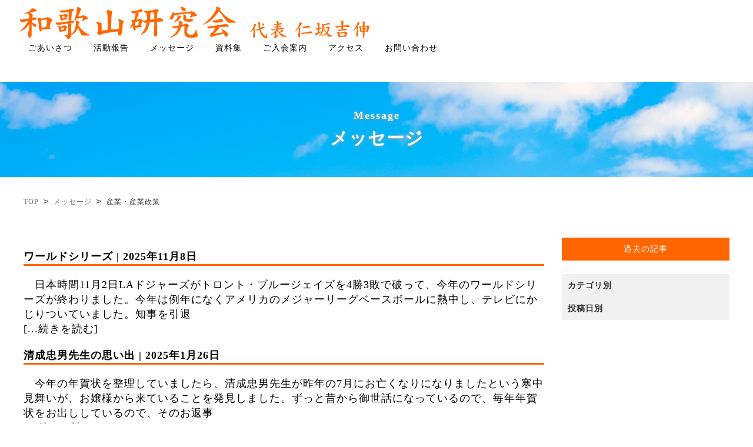

--- FILE ---
content_type: text/html; charset=UTF-8
request_url: https://nisaka.gr.jp/category/desire/%E7%94%A3%E6%A5%AD%E3%83%BB%E7%94%A3%E6%A5%AD%E6%94%BF%E7%AD%96/
body_size: 18696
content:
<!DOCTYPE html>
<html lang="ja">

<head>
    <meta charset="UTF-8">
    <meta name="viewport" content="width=device-width, initial-scale=1, user-scalable=no" />
    <meta name="description" content="和歌山研究会は前和歌山県知事・仁坂吉伸が代表を務める親睦団体。「和歌山を元気に」をテーマに和歌山、日本、そして世界について共に考えています。" />
    <title>和歌山研究会－代表 仁坂吉伸－産業・産業政策 - 和歌山研究会－代表 仁坂吉伸－</title>
    <link rel="stylesheet" href="https://nisaka.gr.jp/wp-content/themes/nisaka/css/reset.css">
    <link rel="stylesheet" href="https://nisaka.gr.jp/wp-content/themes/nisaka/css/splide.min.css">
    <link rel="stylesheet" href="https://nisaka.gr.jp/wp-content/themes/nisaka/style.css">

    
    <link rel="icon" type="image/png" href="https://nisaka.gr.jp/wp-content/themes/nisaka/img/favicon.ico" sizes="32x32">
    <link rel="apple-touch-icon" href="https://nisaka.gr.jp/wp-content/themes/nisaka/img/favicon.png" />

    
		<!-- All in One SEO 4.9.3 - aioseo.com -->
	<meta name="robots" content="max-image-preview:large" />
	<link rel="canonical" href="https://nisaka.gr.jp/category/desire/%e7%94%a3%e6%a5%ad%e3%83%bb%e7%94%a3%e6%a5%ad%e6%94%bf%e7%ad%96/" />
	<meta name="generator" content="All in One SEO (AIOSEO) 4.9.3" />
		<script type="application/ld+json" class="aioseo-schema">
			{"@context":"https:\/\/schema.org","@graph":[{"@type":"BreadcrumbList","@id":"https:\/\/nisaka.gr.jp\/category\/desire\/%E7%94%A3%E6%A5%AD%E3%83%BB%E7%94%A3%E6%A5%AD%E6%94%BF%E7%AD%96\/#breadcrumblist","itemListElement":[{"@type":"ListItem","@id":"https:\/\/nisaka.gr.jp#listItem","position":1,"name":"\u30db\u30fc\u30e0","item":"https:\/\/nisaka.gr.jp","nextItem":{"@type":"ListItem","@id":"https:\/\/nisaka.gr.jp\/category\/desire\/#listItem","name":"\u30e1\u30c3\u30bb\u30fc\u30b8"}},{"@type":"ListItem","@id":"https:\/\/nisaka.gr.jp\/category\/desire\/#listItem","position":2,"name":"\u30e1\u30c3\u30bb\u30fc\u30b8","item":"https:\/\/nisaka.gr.jp\/category\/desire\/","nextItem":{"@type":"ListItem","@id":"https:\/\/nisaka.gr.jp\/category\/desire\/%e7%94%a3%e6%a5%ad%e3%83%bb%e7%94%a3%e6%a5%ad%e6%94%bf%e7%ad%96\/#listItem","name":"\u7523\u696d\u30fb\u7523\u696d\u653f\u7b56"},"previousItem":{"@type":"ListItem","@id":"https:\/\/nisaka.gr.jp#listItem","name":"\u30db\u30fc\u30e0"}},{"@type":"ListItem","@id":"https:\/\/nisaka.gr.jp\/category\/desire\/%e7%94%a3%e6%a5%ad%e3%83%bb%e7%94%a3%e6%a5%ad%e6%94%bf%e7%ad%96\/#listItem","position":3,"name":"\u7523\u696d\u30fb\u7523\u696d\u653f\u7b56","previousItem":{"@type":"ListItem","@id":"https:\/\/nisaka.gr.jp\/category\/desire\/#listItem","name":"\u30e1\u30c3\u30bb\u30fc\u30b8"}}]},{"@type":"CollectionPage","@id":"https:\/\/nisaka.gr.jp\/category\/desire\/%E7%94%A3%E6%A5%AD%E3%83%BB%E7%94%A3%E6%A5%AD%E6%94%BF%E7%AD%96\/#collectionpage","url":"https:\/\/nisaka.gr.jp\/category\/desire\/%E7%94%A3%E6%A5%AD%E3%83%BB%E7%94%A3%E6%A5%AD%E6%94%BF%E7%AD%96\/","name":"\u7523\u696d\u30fb\u7523\u696d\u653f\u7b56 - \u548c\u6b4c\u5c71\u7814\u7a76\u4f1a\uff0d\u4ee3\u8868 \u4ec1\u5742\u5409\u4f38\uff0d","inLanguage":"ja","isPartOf":{"@id":"https:\/\/nisaka.gr.jp\/#website"},"breadcrumb":{"@id":"https:\/\/nisaka.gr.jp\/category\/desire\/%E7%94%A3%E6%A5%AD%E3%83%BB%E7%94%A3%E6%A5%AD%E6%94%BF%E7%AD%96\/#breadcrumblist"}},{"@type":"Organization","@id":"https:\/\/nisaka.gr.jp\/#organization","name":"\u548c\u6b4c\u5c71\u7814\u7a76\u4f1a","description":"\u548c\u6b4c\u5c71\u7814\u7a76\u4f1a\u306f\u524d\u548c\u6b4c\u5c71\u770c\u77e5\u4e8b\u30fb\u4ec1\u5742\u5409\u4f38\u304c\u4ee3\u8868\u3092\u52d9\u3081\u308b\u89aa\u7766\u56e3\u4f53\u3002\u300c\u548c\u6b4c\u5c71\u3092\u5143\u6c17\u306b\u300d\u3092\u30c6\u30fc\u30de\u306b\u548c\u6b4c\u5c71\u3001\u65e5\u672c\u3001\u305d\u3057\u3066\u4e16\u754c\u306b\u3064\u3044\u3066\u5171\u306b\u8003\u3048\u3066\u3044\u307e\u3059\u3002","url":"https:\/\/nisaka.gr.jp\/","telephone":"+81734350150","logo":{"@type":"ImageObject","url":"https:\/\/nisaka.gr.jp\/wp-content\/uploads\/2023\/03\/nisaka.jpg","@id":"https:\/\/nisaka.gr.jp\/category\/desire\/%E7%94%A3%E6%A5%AD%E3%83%BB%E7%94%A3%E6%A5%AD%E6%94%BF%E7%AD%96\/#organizationLogo","width":560,"height":560},"image":{"@id":"https:\/\/nisaka.gr.jp\/category\/desire\/%E7%94%A3%E6%A5%AD%E3%83%BB%E7%94%A3%E6%A5%AD%E6%94%BF%E7%AD%96\/#organizationLogo"}},{"@type":"WebSite","@id":"https:\/\/nisaka.gr.jp\/#website","url":"https:\/\/nisaka.gr.jp\/","name":"\u548c\u6b4c\u5c71\u7814\u7a76\u4f1a\uff0d\u4ee3\u8868 \u4ec1\u5742\u5409\u4f38\uff0d","description":"\u548c\u6b4c\u5c71\u7814\u7a76\u4f1a\u306f\u524d\u548c\u6b4c\u5c71\u770c\u77e5\u4e8b\u30fb\u4ec1\u5742\u5409\u4f38\u304c\u4ee3\u8868\u3092\u52d9\u3081\u308b\u89aa\u7766\u56e3\u4f53\u3002\u300c\u548c\u6b4c\u5c71\u3092\u5143\u6c17\u306b\u300d\u3092\u30c6\u30fc\u30de\u306b\u548c\u6b4c\u5c71\u3001\u65e5\u672c\u3001\u305d\u3057\u3066\u4e16\u754c\u306b\u3064\u3044\u3066\u5171\u306b\u8003\u3048\u3066\u3044\u307e\u3059\u3002","inLanguage":"ja","publisher":{"@id":"https:\/\/nisaka.gr.jp\/#organization"}}]}
		</script>
		<!-- All in One SEO -->

<link rel='dns-prefetch' href='//stats.wp.com' />
<link rel="alternate" type="application/rss+xml" title="和歌山研究会－代表 仁坂吉伸－ &raquo; 産業・産業政策 カテゴリーのフィード" href="https://nisaka.gr.jp/category/desire/%e7%94%a3%e6%a5%ad%e3%83%bb%e7%94%a3%e6%a5%ad%e6%94%bf%e7%ad%96/feed/" />
		<!-- This site uses the Google Analytics by MonsterInsights plugin v9.11.1 - Using Analytics tracking - https://www.monsterinsights.com/ -->
		<!-- Note: MonsterInsights is not currently configured on this site. The site owner needs to authenticate with Google Analytics in the MonsterInsights settings panel. -->
					<!-- No tracking code set -->
				<!-- / Google Analytics by MonsterInsights -->
		<style id='wp-img-auto-sizes-contain-inline-css' type='text/css'>
img:is([sizes=auto i],[sizes^="auto," i]){contain-intrinsic-size:3000px 1500px}
/*# sourceURL=wp-img-auto-sizes-contain-inline-css */
</style>
<style id='wp-emoji-styles-inline-css' type='text/css'>

	img.wp-smiley, img.emoji {
		display: inline !important;
		border: none !important;
		box-shadow: none !important;
		height: 1em !important;
		width: 1em !important;
		margin: 0 0.07em !important;
		vertical-align: -0.1em !important;
		background: none !important;
		padding: 0 !important;
	}
/*# sourceURL=wp-emoji-styles-inline-css */
</style>
<style id='wp-block-library-inline-css' type='text/css'>
:root{--wp-block-synced-color:#7a00df;--wp-block-synced-color--rgb:122,0,223;--wp-bound-block-color:var(--wp-block-synced-color);--wp-editor-canvas-background:#ddd;--wp-admin-theme-color:#007cba;--wp-admin-theme-color--rgb:0,124,186;--wp-admin-theme-color-darker-10:#006ba1;--wp-admin-theme-color-darker-10--rgb:0,107,160.5;--wp-admin-theme-color-darker-20:#005a87;--wp-admin-theme-color-darker-20--rgb:0,90,135;--wp-admin-border-width-focus:2px}@media (min-resolution:192dpi){:root{--wp-admin-border-width-focus:1.5px}}.wp-element-button{cursor:pointer}:root .has-very-light-gray-background-color{background-color:#eee}:root .has-very-dark-gray-background-color{background-color:#313131}:root .has-very-light-gray-color{color:#eee}:root .has-very-dark-gray-color{color:#313131}:root .has-vivid-green-cyan-to-vivid-cyan-blue-gradient-background{background:linear-gradient(135deg,#00d084,#0693e3)}:root .has-purple-crush-gradient-background{background:linear-gradient(135deg,#34e2e4,#4721fb 50%,#ab1dfe)}:root .has-hazy-dawn-gradient-background{background:linear-gradient(135deg,#faaca8,#dad0ec)}:root .has-subdued-olive-gradient-background{background:linear-gradient(135deg,#fafae1,#67a671)}:root .has-atomic-cream-gradient-background{background:linear-gradient(135deg,#fdd79a,#004a59)}:root .has-nightshade-gradient-background{background:linear-gradient(135deg,#330968,#31cdcf)}:root .has-midnight-gradient-background{background:linear-gradient(135deg,#020381,#2874fc)}:root{--wp--preset--font-size--normal:16px;--wp--preset--font-size--huge:42px}.has-regular-font-size{font-size:1em}.has-larger-font-size{font-size:2.625em}.has-normal-font-size{font-size:var(--wp--preset--font-size--normal)}.has-huge-font-size{font-size:var(--wp--preset--font-size--huge)}.has-text-align-center{text-align:center}.has-text-align-left{text-align:left}.has-text-align-right{text-align:right}.has-fit-text{white-space:nowrap!important}#end-resizable-editor-section{display:none}.aligncenter{clear:both}.items-justified-left{justify-content:flex-start}.items-justified-center{justify-content:center}.items-justified-right{justify-content:flex-end}.items-justified-space-between{justify-content:space-between}.screen-reader-text{border:0;clip-path:inset(50%);height:1px;margin:-1px;overflow:hidden;padding:0;position:absolute;width:1px;word-wrap:normal!important}.screen-reader-text:focus{background-color:#ddd;clip-path:none;color:#444;display:block;font-size:1em;height:auto;left:5px;line-height:normal;padding:15px 23px 14px;text-decoration:none;top:5px;width:auto;z-index:100000}html :where(.has-border-color){border-style:solid}html :where([style*=border-top-color]){border-top-style:solid}html :where([style*=border-right-color]){border-right-style:solid}html :where([style*=border-bottom-color]){border-bottom-style:solid}html :where([style*=border-left-color]){border-left-style:solid}html :where([style*=border-width]){border-style:solid}html :where([style*=border-top-width]){border-top-style:solid}html :where([style*=border-right-width]){border-right-style:solid}html :where([style*=border-bottom-width]){border-bottom-style:solid}html :where([style*=border-left-width]){border-left-style:solid}html :where(img[class*=wp-image-]){height:auto;max-width:100%}:where(figure){margin:0 0 1em}html :where(.is-position-sticky){--wp-admin--admin-bar--position-offset:var(--wp-admin--admin-bar--height,0px)}@media screen and (max-width:600px){html :where(.is-position-sticky){--wp-admin--admin-bar--position-offset:0px}}

/*# sourceURL=wp-block-library-inline-css */
</style><style id='global-styles-inline-css' type='text/css'>
:root{--wp--preset--aspect-ratio--square: 1;--wp--preset--aspect-ratio--4-3: 4/3;--wp--preset--aspect-ratio--3-4: 3/4;--wp--preset--aspect-ratio--3-2: 3/2;--wp--preset--aspect-ratio--2-3: 2/3;--wp--preset--aspect-ratio--16-9: 16/9;--wp--preset--aspect-ratio--9-16: 9/16;--wp--preset--color--black: #000000;--wp--preset--color--cyan-bluish-gray: #abb8c3;--wp--preset--color--white: #ffffff;--wp--preset--color--pale-pink: #f78da7;--wp--preset--color--vivid-red: #cf2e2e;--wp--preset--color--luminous-vivid-orange: #ff6900;--wp--preset--color--luminous-vivid-amber: #fcb900;--wp--preset--color--light-green-cyan: #7bdcb5;--wp--preset--color--vivid-green-cyan: #00d084;--wp--preset--color--pale-cyan-blue: #8ed1fc;--wp--preset--color--vivid-cyan-blue: #0693e3;--wp--preset--color--vivid-purple: #9b51e0;--wp--preset--gradient--vivid-cyan-blue-to-vivid-purple: linear-gradient(135deg,rgb(6,147,227) 0%,rgb(155,81,224) 100%);--wp--preset--gradient--light-green-cyan-to-vivid-green-cyan: linear-gradient(135deg,rgb(122,220,180) 0%,rgb(0,208,130) 100%);--wp--preset--gradient--luminous-vivid-amber-to-luminous-vivid-orange: linear-gradient(135deg,rgb(252,185,0) 0%,rgb(255,105,0) 100%);--wp--preset--gradient--luminous-vivid-orange-to-vivid-red: linear-gradient(135deg,rgb(255,105,0) 0%,rgb(207,46,46) 100%);--wp--preset--gradient--very-light-gray-to-cyan-bluish-gray: linear-gradient(135deg,rgb(238,238,238) 0%,rgb(169,184,195) 100%);--wp--preset--gradient--cool-to-warm-spectrum: linear-gradient(135deg,rgb(74,234,220) 0%,rgb(151,120,209) 20%,rgb(207,42,186) 40%,rgb(238,44,130) 60%,rgb(251,105,98) 80%,rgb(254,248,76) 100%);--wp--preset--gradient--blush-light-purple: linear-gradient(135deg,rgb(255,206,236) 0%,rgb(152,150,240) 100%);--wp--preset--gradient--blush-bordeaux: linear-gradient(135deg,rgb(254,205,165) 0%,rgb(254,45,45) 50%,rgb(107,0,62) 100%);--wp--preset--gradient--luminous-dusk: linear-gradient(135deg,rgb(255,203,112) 0%,rgb(199,81,192) 50%,rgb(65,88,208) 100%);--wp--preset--gradient--pale-ocean: linear-gradient(135deg,rgb(255,245,203) 0%,rgb(182,227,212) 50%,rgb(51,167,181) 100%);--wp--preset--gradient--electric-grass: linear-gradient(135deg,rgb(202,248,128) 0%,rgb(113,206,126) 100%);--wp--preset--gradient--midnight: linear-gradient(135deg,rgb(2,3,129) 0%,rgb(40,116,252) 100%);--wp--preset--font-size--small: 13px;--wp--preset--font-size--medium: 20px;--wp--preset--font-size--large: 36px;--wp--preset--font-size--x-large: 42px;--wp--preset--spacing--20: 0.44rem;--wp--preset--spacing--30: 0.67rem;--wp--preset--spacing--40: 1rem;--wp--preset--spacing--50: 1.5rem;--wp--preset--spacing--60: 2.25rem;--wp--preset--spacing--70: 3.38rem;--wp--preset--spacing--80: 5.06rem;--wp--preset--shadow--natural: 6px 6px 9px rgba(0, 0, 0, 0.2);--wp--preset--shadow--deep: 12px 12px 50px rgba(0, 0, 0, 0.4);--wp--preset--shadow--sharp: 6px 6px 0px rgba(0, 0, 0, 0.2);--wp--preset--shadow--outlined: 6px 6px 0px -3px rgb(255, 255, 255), 6px 6px rgb(0, 0, 0);--wp--preset--shadow--crisp: 6px 6px 0px rgb(0, 0, 0);}:where(.is-layout-flex){gap: 0.5em;}:where(.is-layout-grid){gap: 0.5em;}body .is-layout-flex{display: flex;}.is-layout-flex{flex-wrap: wrap;align-items: center;}.is-layout-flex > :is(*, div){margin: 0;}body .is-layout-grid{display: grid;}.is-layout-grid > :is(*, div){margin: 0;}:where(.wp-block-columns.is-layout-flex){gap: 2em;}:where(.wp-block-columns.is-layout-grid){gap: 2em;}:where(.wp-block-post-template.is-layout-flex){gap: 1.25em;}:where(.wp-block-post-template.is-layout-grid){gap: 1.25em;}.has-black-color{color: var(--wp--preset--color--black) !important;}.has-cyan-bluish-gray-color{color: var(--wp--preset--color--cyan-bluish-gray) !important;}.has-white-color{color: var(--wp--preset--color--white) !important;}.has-pale-pink-color{color: var(--wp--preset--color--pale-pink) !important;}.has-vivid-red-color{color: var(--wp--preset--color--vivid-red) !important;}.has-luminous-vivid-orange-color{color: var(--wp--preset--color--luminous-vivid-orange) !important;}.has-luminous-vivid-amber-color{color: var(--wp--preset--color--luminous-vivid-amber) !important;}.has-light-green-cyan-color{color: var(--wp--preset--color--light-green-cyan) !important;}.has-vivid-green-cyan-color{color: var(--wp--preset--color--vivid-green-cyan) !important;}.has-pale-cyan-blue-color{color: var(--wp--preset--color--pale-cyan-blue) !important;}.has-vivid-cyan-blue-color{color: var(--wp--preset--color--vivid-cyan-blue) !important;}.has-vivid-purple-color{color: var(--wp--preset--color--vivid-purple) !important;}.has-black-background-color{background-color: var(--wp--preset--color--black) !important;}.has-cyan-bluish-gray-background-color{background-color: var(--wp--preset--color--cyan-bluish-gray) !important;}.has-white-background-color{background-color: var(--wp--preset--color--white) !important;}.has-pale-pink-background-color{background-color: var(--wp--preset--color--pale-pink) !important;}.has-vivid-red-background-color{background-color: var(--wp--preset--color--vivid-red) !important;}.has-luminous-vivid-orange-background-color{background-color: var(--wp--preset--color--luminous-vivid-orange) !important;}.has-luminous-vivid-amber-background-color{background-color: var(--wp--preset--color--luminous-vivid-amber) !important;}.has-light-green-cyan-background-color{background-color: var(--wp--preset--color--light-green-cyan) !important;}.has-vivid-green-cyan-background-color{background-color: var(--wp--preset--color--vivid-green-cyan) !important;}.has-pale-cyan-blue-background-color{background-color: var(--wp--preset--color--pale-cyan-blue) !important;}.has-vivid-cyan-blue-background-color{background-color: var(--wp--preset--color--vivid-cyan-blue) !important;}.has-vivid-purple-background-color{background-color: var(--wp--preset--color--vivid-purple) !important;}.has-black-border-color{border-color: var(--wp--preset--color--black) !important;}.has-cyan-bluish-gray-border-color{border-color: var(--wp--preset--color--cyan-bluish-gray) !important;}.has-white-border-color{border-color: var(--wp--preset--color--white) !important;}.has-pale-pink-border-color{border-color: var(--wp--preset--color--pale-pink) !important;}.has-vivid-red-border-color{border-color: var(--wp--preset--color--vivid-red) !important;}.has-luminous-vivid-orange-border-color{border-color: var(--wp--preset--color--luminous-vivid-orange) !important;}.has-luminous-vivid-amber-border-color{border-color: var(--wp--preset--color--luminous-vivid-amber) !important;}.has-light-green-cyan-border-color{border-color: var(--wp--preset--color--light-green-cyan) !important;}.has-vivid-green-cyan-border-color{border-color: var(--wp--preset--color--vivid-green-cyan) !important;}.has-pale-cyan-blue-border-color{border-color: var(--wp--preset--color--pale-cyan-blue) !important;}.has-vivid-cyan-blue-border-color{border-color: var(--wp--preset--color--vivid-cyan-blue) !important;}.has-vivid-purple-border-color{border-color: var(--wp--preset--color--vivid-purple) !important;}.has-vivid-cyan-blue-to-vivid-purple-gradient-background{background: var(--wp--preset--gradient--vivid-cyan-blue-to-vivid-purple) !important;}.has-light-green-cyan-to-vivid-green-cyan-gradient-background{background: var(--wp--preset--gradient--light-green-cyan-to-vivid-green-cyan) !important;}.has-luminous-vivid-amber-to-luminous-vivid-orange-gradient-background{background: var(--wp--preset--gradient--luminous-vivid-amber-to-luminous-vivid-orange) !important;}.has-luminous-vivid-orange-to-vivid-red-gradient-background{background: var(--wp--preset--gradient--luminous-vivid-orange-to-vivid-red) !important;}.has-very-light-gray-to-cyan-bluish-gray-gradient-background{background: var(--wp--preset--gradient--very-light-gray-to-cyan-bluish-gray) !important;}.has-cool-to-warm-spectrum-gradient-background{background: var(--wp--preset--gradient--cool-to-warm-spectrum) !important;}.has-blush-light-purple-gradient-background{background: var(--wp--preset--gradient--blush-light-purple) !important;}.has-blush-bordeaux-gradient-background{background: var(--wp--preset--gradient--blush-bordeaux) !important;}.has-luminous-dusk-gradient-background{background: var(--wp--preset--gradient--luminous-dusk) !important;}.has-pale-ocean-gradient-background{background: var(--wp--preset--gradient--pale-ocean) !important;}.has-electric-grass-gradient-background{background: var(--wp--preset--gradient--electric-grass) !important;}.has-midnight-gradient-background{background: var(--wp--preset--gradient--midnight) !important;}.has-small-font-size{font-size: var(--wp--preset--font-size--small) !important;}.has-medium-font-size{font-size: var(--wp--preset--font-size--medium) !important;}.has-large-font-size{font-size: var(--wp--preset--font-size--large) !important;}.has-x-large-font-size{font-size: var(--wp--preset--font-size--x-large) !important;}
/*# sourceURL=global-styles-inline-css */
</style>

<style id='classic-theme-styles-inline-css' type='text/css'>
/*! This file is auto-generated */
.wp-block-button__link{color:#fff;background-color:#32373c;border-radius:9999px;box-shadow:none;text-decoration:none;padding:calc(.667em + 2px) calc(1.333em + 2px);font-size:1.125em}.wp-block-file__button{background:#32373c;color:#fff;text-decoration:none}
/*# sourceURL=/wp-includes/css/classic-themes.min.css */
</style>
<link rel="https://api.w.org/" href="https://nisaka.gr.jp/wp-json/" /><link rel="alternate" title="JSON" type="application/json" href="https://nisaka.gr.jp/wp-json/wp/v2/categories/40" /><link rel="EditURI" type="application/rsd+xml" title="RSD" href="https://nisaka.gr.jp/xmlrpc.php?rsd" />
<meta name="generator" content="WordPress 6.9" />
	<style>img#wpstats{display:none}</style>
				<style type="text/css" id="wp-custom-css">
			/* サイト全体 */
body {
	font-size: 14px;
	font-size: 1rem;
	font-family: 'ヒラギノ角ゴ Pro W3', 'Hiragino Kaku Gothic Pro', 'メイリオ', Meiryo, Helvetica, Arial, sans-serif;
	text-rendering: optimizeLegibility;
	color: #333;
}

/* 記事本文の文字 */
.entry-content {
	font-size: 16px;
	font-size: 1.14285714rem;
}		</style>
		</head>

<body class="archive category category-40 wp-theme-nisaka">

    
    <header class="header">
        <div class="header__inner">
            <div class="header__logo">
                <a href="https://nisaka.gr.jp">
                    <img src="https://nisaka.gr.jp/wp-content/themes/nisaka/img/logo-3.png">
                </a>
            </div>
            <div class="header__left">
                <ul class="header__headNav headNav">
                    <li class="headNav__item"><a href="/aisatu/">ごあいさつ</a></li>
                    <li class="headNav__item"><a href="/activities-report/">活動報告</a></li>
                    <li class="headNav__item"><a href="/message/">メッセージ</a></li>
                    <li class="headNav__item"><a href="/documents/">資料集</a></li>
                    <li class="headNav__item"><a href="/membership/">ご入会案内</a></li>
                    <li class="headNav__item"><a href="/access/">アクセス</a></li>
                    <li class="headNav__item"><a href="/inquiry/">お問い合わせ</a></li>
                </ul>
            </div>
            <button class="header__ham ham" id="js-ham">
                <span></span>
                <span></span>
                <span></span>
            </button>
        </div>
        <nav class="header__nav nav" id="js-nav">
            <ul class="nav__items navItems">
                <li class="nav__item"><a href="/aisatu/">ごあいさつ</a></li>
                <li class="nav__item"><a href="/activities-report/">活動報告</a></li>
                <li class="nav__item"><a href="/message/">メッセージ</a></li>
                <li class="nav__item"><a href="/documents/">資料集</a></li>
                <li class="nav__item"><a href="/membership/">ご入会案内</a></li>
                <li class="nav__item"><a href="/access/">アクセス</a></li>
                <li class="nav__item"><a href="/inquiry/">お問い合わせ</a></li>
            </ul>
        </nav>
    </header>
<div class="l-wrap topics">
	<div class="heading">
        <div class="l-inner">
            <h1><span>Message</span>メッセージ</h1>
        </div>
    </div>
    <div class="l-inner archive">
		<div class="breadcrumbs" typeof="BreadcrumbList" vocab="https://schema.org/">
            <span property="itemListElement" typeof="ListItem"><a property="item" typeof="WebPage" title="Go to 和歌山研究会－代表 仁坂吉伸－." href="https://nisaka.gr.jp" class="home" ><span property="name">TOP</span></a><meta property="position" content="1"></span> &gt; <span property="itemListElement" typeof="ListItem"><a property="item" typeof="WebPage" title="Go to the メッセージ カテゴリー archives." href="https://nisaka.gr.jp/category/desire/" class="taxonomy category" ><span property="name">メッセージ</span></a><meta property="position" content="2"></span> &gt; <span property="itemListElement" typeof="ListItem"><span property="name" class="archive taxonomy category current-item">産業・産業政策</span><meta property="url" content="https://nisaka.gr.jp/category/desire/%e7%94%a3%e6%a5%ad%e3%83%bb%e7%94%a3%e6%a5%ad%e6%94%bf%e7%ad%96/"><meta property="position" content="3"></span>        </div>
		
		<div class="l-2col">
        	<main class="main">
			
				<article class="">
					<a href="https://nisaka.gr.jp/desire/%e3%82%b9%e3%83%9d%e3%83%bc%e3%83%84/5739/">
						<h2>ワールドシリーズ | <time>2025年11月8日</time></h2>
						　日本時間11月2日LAドジャーズがトロント・ブルージェイズを4勝3敗で破って、今年のワールドシリーズが終わりました。今年は例年になくアメリカのメジャーリーグベースボールに熱中し、テレビにかじりついていました。知事を引退<a href="https://nisaka.gr.jp/desire/%e3%82%b9%e3%83%9d%e3%83%bc%e3%83%84/5739/">[...続きを読む]</a>					</a>
				</article>
			
			
				<article class="">
					<a href="https://nisaka.gr.jp/desire/%e6%95%85%e4%ba%ba%e3%83%bb%e5%85%88%e8%bc%a9/5477/">
						<h2>清成忠男先生の思い出 | <time>2025年1月26日</time></h2>
						　今年の年賀状を整理していましたら、清成忠男先生が昨年の7月にお亡くなりになりましたという寒中見舞いが、お嬢様から来ていることを発見しました。ずっと昔から御世話になっているので、毎年年賀状をお出ししているので、そのお返事<a href="https://nisaka.gr.jp/desire/%e6%95%85%e4%ba%ba%e3%83%bb%e5%85%88%e8%bc%a9/5477/">[...続きを読む]</a>					</a>
				</article>
			
			
				<article class="">
					<a href="https://nisaka.gr.jp/desire/%e7%94%a3%e6%a5%ad%e3%83%bb%e7%94%a3%e6%a5%ad%e6%94%bf%e7%ad%96/5460/">
						<h2>生みの苦しみ！民間ロケットによる衛星初打ち上げ | <time>2024年12月31日</time></h2>
						　12月18日スペースワン株式会社が、串本にある同社のロケット射場スペースポート紀伊から小型ロケット「カイロス」の打ち上げを行いました。カイロスロケットは順調に上空に舞い上がったように見えましたが、上空で軌道が乱れ始め、<a href="https://nisaka.gr.jp/desire/%e7%94%a3%e6%a5%ad%e3%83%bb%e7%94%a3%e6%a5%ad%e6%94%bf%e7%ad%96/5460/">[...続きを読む]</a>					</a>
				</article>
			
			
				<article class="">
					<a href="https://nisaka.gr.jp/desire/%e8%a1%8c%e6%94%bf%e3%81%ae%e3%81%82%e3%82%8a%e6%96%b9%e3%83%bb%e8%a1%8c%e6%94%bf%e6%8a%80%e8%a1%93%e3%83%bb%e8%a1%8c%e8%b2%a1%e6%94%bf%e6%94%b9%e9%9d%a9/5425/">
						<h2>恵和株式会社とAKI活動 | <time>2024年10月15日</time></h2>
						　10月4日恵和株式会社の75周年記念式典が大阪の帝国ホテルでありましたが、ご招待を頂いたので、出席をさせていただいて、来賓の祝辞を述べさせていただきました。 　恵和は根っからの和歌山企業ではありませんが、古くから和歌山<a href="https://nisaka.gr.jp/desire/%e8%a1%8c%e6%94%bf%e3%81%ae%e3%81%82%e3%82%8a%e6%96%b9%e3%83%bb%e8%a1%8c%e6%94%bf%e6%8a%80%e8%a1%93%e3%83%bb%e8%a1%8c%e8%b2%a1%e6%94%bf%e6%94%b9%e9%9d%a9/5425/">[...続きを読む]</a>					</a>
				</article>
			
			
				<article class="">
					<a href="https://nisaka.gr.jp/desire/%e6%95%85%e4%ba%ba%e3%83%bb%e5%85%88%e8%bc%a9/5409/">
						<h2>島さんご夫婦の米寿お祝い会 | <time>2024年9月20日</time></h2>
						　9月16日に和歌山市のマリーナシティホテルで島さんご夫婦の米寿お祝い会がありました。お招きを頂いたので出席をさせて頂きましたが、とてもいい会だったと思います。島さんというのは和歌山の誇るエクセレントカンパニー島精機の島<a href="https://nisaka.gr.jp/desire/%e6%95%85%e4%ba%ba%e3%83%bb%e5%85%88%e8%bc%a9/5409/">[...続きを読む]</a>					</a>
				</article>
			
			
				<article class="">
					<a href="https://nisaka.gr.jp/desire/%e5%9b%bd%e3%81%ae%e3%81%82%e3%82%8a%e6%96%b9/5323/">
						<h2>農業政策について その2 | <time>2024年5月7日</time></h2>
						　前回「農業政策について」と言うタイトルで、山口亮子さんの「日本一の農業県はどこか」に触発された思いを書きました。書きながら、もう一つ大いに触発された話があったのを思い出しました。先日旧知の、新しい農業ビジネスを創業して<a href="https://nisaka.gr.jp/desire/%e5%9b%bd%e3%81%ae%e3%81%82%e3%82%8a%e6%96%b9/5323/">[...続きを読む]</a>					</a>
				</article>
			
			
				<article class="">
					<a href="https://nisaka.gr.jp/desire/%e5%9b%bd%e3%81%ae%e3%81%82%e3%82%8a%e6%96%b9/5319/">
						<h2>農業政策について | <time>2024年5月3日</time></h2>
						　「日本一の農業県はどこか」という本を山口亮子さんという方が新潮新書からお出しになっています。農業に対する財政支出に対して農業生産額が大きい県はどこかというのがメインのテーマで、この内容の本の宣伝が新聞に載って、意外な県<a href="https://nisaka.gr.jp/desire/%e5%9b%bd%e3%81%ae%e3%81%82%e3%82%8a%e6%96%b9/5319/">[...続きを読む]</a>					</a>
				</article>
			
			
				<article class="">
					<a href="https://nisaka.gr.jp/desire/%e8%a1%8c%e6%94%bf%e3%81%ae%e3%81%82%e3%82%8a%e6%96%b9%e3%83%bb%e8%a1%8c%e6%94%bf%e6%8a%80%e8%a1%93%e3%83%bb%e8%a1%8c%e8%b2%a1%e6%94%bf%e6%94%b9%e9%9d%a9/5280/">
						<h2>ボルネオ島の悲劇と情報収集 | <time>2024年3月15日</time></h2>
						　私がかつて大使をしていたブルネイと言う国はアジアで一番大きなボルネオ島の北部の小さな国です。ボルネオというのは英語の名前で、インドネシアの呼び方であるとカリマンタンとなります。ボルネオ島は北の方の一部がマレーシアのサバ<a href="https://nisaka.gr.jp/desire/%e8%a1%8c%e6%94%bf%e3%81%ae%e3%81%82%e3%82%8a%e6%96%b9%e3%83%bb%e8%a1%8c%e6%94%bf%e6%8a%80%e8%a1%93%e3%83%bb%e8%a1%8c%e8%b2%a1%e6%94%bf%e6%94%b9%e9%9d%a9/5280/">[...続きを読む]</a>					</a>
				</article>
			
			
				<article class="">
					<a href="https://nisaka.gr.jp/desire/%e8%a1%8c%e6%94%bf%e3%81%ae%e3%81%82%e3%82%8a%e6%96%b9%e3%83%bb%e8%a1%8c%e6%94%bf%e6%8a%80%e8%a1%93%e3%83%bb%e8%a1%8c%e8%b2%a1%e6%94%bf%e6%94%b9%e9%9d%a9/5253/">
						<h2>日本製鉄の転生 | <time>2024年2月14日</time></h2>
						　書店で出たばかりの「日本製鉄の転生」という本を見つけ、早速購入して読みました。購入する前から、この本のタイトルは、日本製鉄について私が最近思っているイメージを表しているタイトルでしたが、読んでみるとまさにその通りの内容<a href="https://nisaka.gr.jp/desire/%e8%a1%8c%e6%94%bf%e3%81%ae%e3%81%82%e3%82%8a%e6%96%b9%e3%83%bb%e8%a1%8c%e6%94%bf%e6%8a%80%e8%a1%93%e3%83%bb%e8%a1%8c%e8%b2%a1%e6%94%bf%e6%94%b9%e9%9d%a9/5253/">[...続きを読む]</a>					</a>
				</article>
			
			
				<article class="">
					<a href="https://nisaka.gr.jp/desire/%e9%83%bd%e5%b8%82%e6%94%bf%e7%ad%96%e3%83%bb%e5%9c%b0%e5%9f%9f%e6%8c%af%e8%88%88%e3%83%bb%ef%bd%89%ef%bd%92%e3%80%80/5245/">
						<h2>日本初の民間ロケット打ち上げ | <time>2024年2月2日</time></h2>
						　1月26日スペースワン株式会社が、3月9日串本にある同社のロケット射場スペースポート紀伊から、日本における最初の民間ロケット打ち上げを行なうとの発表をしました。日本にとっても、和歌山県にとってもとても大きな出来事ですし<a href="https://nisaka.gr.jp/desire/%e9%83%bd%e5%b8%82%e6%94%bf%e7%ad%96%e3%83%bb%e5%9c%b0%e5%9f%9f%e6%8c%af%e8%88%88%e3%83%bb%ef%bd%89%ef%bd%92%e3%80%80/5245/">[...続きを読む]</a>					</a>
				</article>
			
			
				<article class="">
					<a href="https://nisaka.gr.jp/desire/4513/">
						<h2>未完の孫悟空大作戦 | <time>2023年9月15日</time></h2>
						　最近セブン＆アイが、かねて買収していた西武そごう百貨店を米ファンドに売却すると言うニュースが流れています。米ファンドも百貨店は存続営業するようですが、池袋の西武旗艦店のかなりの部分が家電量販店になるという話で、さらに労<a href="https://nisaka.gr.jp/desire/4513/">[...続きを読む]</a>					</a>
				</article>
			
			
				<article class="">
					<a href="https://nisaka.gr.jp/desire/4339/">
						<h2>ケンケン鰹 | <time>2023年4月20日</time></h2>
						　少し前から、和歌山でも、東京や他の町でも、16年間和歌山県知事を頑張ってご苦労さんでした、ご苦労さん会をしてあげようと親切な方々がご招待をして下さることが続いています。有り難いことであります。16年は長くて大変でしたね<a href="https://nisaka.gr.jp/desire/4339/">[...続きを読む]</a>					</a>
				</article>
			
			
				<article class="">
					<a href="https://nisaka.gr.jp/desire/4098/">
						<h2>ワールドカップと熊野古道 | <time>2022年10月31日</time></h2>
						　和歌山県には、世界に誇る紀伊山地の霊場と参詣道という世界遺産があります。平たく言うと、高野山・吉野、そして熊野の三つの大社とそれらをつなぐ巡礼の道ということですが、和歌山に関してもっと平たく言うと、高野山と熊野古道とい<a href="https://nisaka.gr.jp/desire/4098/">[...続きを読む]</a>					</a>
				</article>
			
			
				<article class="">
					<a href="https://nisaka.gr.jp/desire/3884/">
						<h2>３つの希望の種 | <time>2022年3月14日</time></h2>
						　和歌山県は、私の子供の頃から見ると日本の中でも相対的に経済が地盤沈下をしている県であります。知事に就任して、何ということかと思い、何とかこの状況を挽回してやるぞと思って、ずっとありとあらゆることを頑張ってきました。 　<a href="https://nisaka.gr.jp/desire/3884/">[...続きを読む]</a>					</a>
				</article>
			
			
				<article class="">
					<a href="https://nisaka.gr.jp/desire/3844/">
						<h2>金融経済懇談会 | <time>2022年2月7日</time></h2>
						　日本銀行が地方へ出ばっていって、地方の方々と経済や金融政策を論じるという「金融経済懇談会」というものがあります。先日は、このため若田部副総裁が和歌山へお見えになり、行政や経済の有力者と議論をしてくださる機会がありました<a href="https://nisaka.gr.jp/desire/3844/">[...続きを読む]</a>					</a>
				</article>
			
			
				<article class="">
					<a href="https://nisaka.gr.jp/desire/3836/">
						<h2>エネオス和歌山製油所の製油所機能の停止 | <time>2022年1月26日</time></h2>
						　大変な事になりました。1月25日突如としてＥＮＥＯＳホールディングス株式会社が和歌山製油所の製油所機能の停止を発表したのです。この製油所は和歌山県にとって、この80年間ずっと大事にしてきた至宝です。他にそう依存すべきも<a href="https://nisaka.gr.jp/desire/3836/">[...続きを読む]</a>					</a>
				</article>
			
			
				<article class="">
					<a href="https://nisaka.gr.jp/desire/2966/">
						<h2>就職氷河期世代の非正規雇用の人やUIターンの人を県庁に | <time>2020年2月10日</time></h2>
						本県では、来年度の職員採用試験から就職氷河期世代を対象とした試験とＵＩターン型の民間企業等での職務経験者を対象とした試験を始めることを昨年１１月の記者会見で発表しました。 １． まず、就職氷河期世代を対象とした採用試験は<a href="https://nisaka.gr.jp/desire/2966/">[...続きを読む]</a>					</a>
				</article>
			
			
				<article class="">
					<a href="https://nisaka.gr.jp/desire/2904/">
						<h2>関西農業「+α」で復活 | <time>2019年11月4日</time></h2>
						　2019年10月25日の日本経済新聞朝刊の関西広域経済の欄に標記の記事が載りました。総産出額が14年ぶり5000億円台を回復したということで、地域の特性などを生かした付加価値の高い農産物へのシフトが良かったというのがま<a href="https://nisaka.gr.jp/desire/2904/">[...続きを読む]</a>					</a>
				</article>
			
			
				<article class="">
					<a href="https://nisaka.gr.jp/desire/2884/">
						<h2>和歌山で教員として働きませんか | <time>2019年10月21日</time></h2>
						標記は、今般和歌山県教育委員会が作った教員求人パンフレットのタイトルです。副タイトルとして「夏休みはたっぷり30日」とあります。和歌山県も、公立学校だけでも小、中、高、特別支援学校併せて約9,700人の教員が働いてくれて<a href="https://nisaka.gr.jp/desire/2884/">[...続きを読む]</a>					</a>
				</article>
			
			
				<article class="">
					<a href="https://nisaka.gr.jp/desire/2728/">
						<h2>和歌山県にロケット打ち上げ射場決定 | <time>2019年4月1日</time></h2>
						　３月２６日、かねてから小型ロケット打ち上げ射場を選定していたスペースワン(株)の太田信一郎社長が来県され、「和歌山県を小型ロケットの打ち上げ射場建設予定地として選定した」との意向を伝えて下さり、この後、和歌山県正庁にお<a href="https://nisaka.gr.jp/desire/2728/">[...続きを読む]</a>					</a>
				</article>
			
			
				<article class="">
					<a href="https://nisaka.gr.jp/desire/2690/">
						<h2>関西連絡橋修復と和歌山のファブ業会 | <time>2019年3月4日</time></h2>
						　昨年9月の台風21号の際、強風にあおられてタンカーが関空連絡橋に衝突し、自動車の通っていた橋桁が無惨に壊れ、その下を通っていた鉄道橋も歪んでしまって、ＪＲと南海が止まってしまった事件は我々の記憶に新しいところです。　和<a href="https://nisaka.gr.jp/desire/2690/">[...続きを読む]</a>					</a>
				</article>
			
			
				<article class="">
					<a href="https://nisaka.gr.jp/desire/2607/">
						<h2>和歌山県果樹奮斗す | <time>2019年1月14日</time></h2>
						　和歌山県は、みかん、うめ、かき、ももなどたくさんの種類の果物がとれ、果樹王国だと自負をしています。しかし、このところ、他県も果樹生産を伸ばし、和歌山県が伸び悩み、又は後退したこともあって、色々な指標で他県の後塵を拝する<a href="https://nisaka.gr.jp/desire/2607/">[...続きを読む]</a>					</a>
				</article>
			
			
				<article class="">
					<a href="https://nisaka.gr.jp/desire/2319/">
						<h2>祝　ジビエ利用モデル地区選定 | <time>2018年4月9日</time></h2>
						　農林水産省が行っている標記モデル地区に全国の17地区のうち、和歌山県から紀北地区、古座川町の2地区が選定され、それぞれ国の支援を随分いただいて、ジビエを利用して地域おこしをしようという事業が来年度よりスタートします。 <a href="https://nisaka.gr.jp/desire/2319/">[...続きを読む]</a>					</a>
				</article>
			
			
				<article class="">
					<a href="https://nisaka.gr.jp/desire/2291/">
						<h2>【3月19日】仁坂吉伸生出演　BS11『報道ライブ IN side OUT』 | <time>2018年3月17日</time></h2>
						BS11の『報道ライブ IN side OUT』（午後8時59分～9時49分放送予定）に仁坂吉伸知事が生出演します。 以下、番組ホームページからの引用です。 3月19日（月） 「地方からの活力！日本を元気にする方法とは？<a href="https://nisaka.gr.jp/desire/2291/">[...続きを読む]</a>					</a>
				</article>
			
			
				<article class="">
					<a href="https://nisaka.gr.jp/desire/2264/">
						<h2>自分がやったらチャンス、人がやったらピンチ | <time>2018年3月5日</time></h2>
						　先日、日本政策金融公庫の取引先の中小企業の会である中小企業懇話会が開かれ、恒例の講演会で通商産業省事務次官などを歴任された堤富男企業活力研究所会長が講演されました。私より１２年も年長なのですが、さすが、最新の世界情勢や<a href="https://nisaka.gr.jp/desire/2264/">[...続きを読む]</a>					</a>
				</article>
			
			
				<article class="">
					<a href="https://nisaka.gr.jp/desire/2262/">
						<h2>和歌山県就活サイクルプロジェクト | <time>2018年2月26日</time></h2>
						　ビッグ・イベントが今年は過ぎてしまいましたが、和歌山県が今年度から思い切り力を入れているのが、このプロジェクトです。 　「就活」という言葉があります。就職活動の略です。就職を希望する大学生や高校生が職を求めて一斉に活動<a href="https://nisaka.gr.jp/desire/2262/">[...続きを読む]</a>					</a>
				</article>
			
			
				<article class="">
					<a href="https://nisaka.gr.jp/desire/2198/">
						<h2>和歌山でジビエを食べよう | <time>2017年11月27日</time></h2>
						　日本中でシカ、イノシシ、サル、アライグマ、アナグマ、カワウなどの鳥獣害が目立っています。もとは人間は人里、動物は山中という住み分けが今よりももっと出来ていて、山にはもののけ姫のような豊かな森があり、そこには木の実や小動<a href="https://nisaka.gr.jp/desire/2198/">[...続きを読む]</a>					</a>
				</article>
			
			
				<article class="">
					<a href="https://nisaka.gr.jp/desire/2049/">
						<h2>進め　ミミズ | <time>2017年6月5日</time></h2>
						　(一財)大阪科学技術センターが行っているネイチャー・インダストリー・アワードに平成26年、ミミズが選ばれました。正確に言うと、和坂貞雄所長率いる和歌山県工業技術センター山際秀誠主任研究員、オーヤパイル(株)大家健司代表<a href="https://nisaka.gr.jp/desire/2049/">[...続きを読む]</a>					</a>
				</article>
			
			
				<article class="">
					<a href="https://nisaka.gr.jp/desire/2004/">
						<h2>和製英語 | <time>2017年5月1日</time></h2>
						　かつてこの欄で、キャリア官僚のキャリアというのは和製英語で、元の意味と随分違うんですというようなお話を致しました。カタカナ言葉を使うとナウい感じがするので人気が出やすい、特にマスコミでよく使われるようになると、人々は元<a href="https://nisaka.gr.jp/desire/2004/">[...続きを読む]</a>					</a>
				</article>
			
			
				<article class="">
					<a href="https://nisaka.gr.jp/desire/1994/">
						<h2>クリーム・スキミングとユニバーサルサービス | <time>2017年4月10日</time></h2>
						　私はその昔規制緩和の闘士でした。昭和５４年頃から通信回線開放運動に取り組んでいました。当時の通信の制度は、コンピュータをつないで色々と仕事をしようとするとえらい不便で、今で言うネットワークシステムもクラウドサービスも、<a href="https://nisaka.gr.jp/desire/1994/">[...続きを読む]</a>					</a>
				</article>
			
			
				<article class="">
					<a href="https://nisaka.gr.jp/desire/1983/">
						<h2>ルソンの壺 | <time>2017年3月27日</time></h2>
						　NHKの日曜日の朝番組に「ルソンの壺」というのがあります。多分NHK大阪の制作番組で関西のみ配信なのかもしれませんが、とてもいい番組だと思います。色々とアイデアを出し、工夫を凝らして、あるいは苦難を乗り越えて企業を伸ば<a href="https://nisaka.gr.jp/desire/1983/">[...続きを読む]</a>					</a>
				</article>
			
			
				<article class="">
					<a href="https://nisaka.gr.jp/desire/1964/">
						<h2>いもですか、むぎですか。和歌山です。 | <time>2017年3月6日</time></h2>
						　最近、運動不足か飲み過ぎ食べ過ぎか、太ってきて、健康管理上問題が出てきそうなので、真面目にダイエットしています。 　その方法は色々心がけていますが、お酒の量を減らそうというのもあります。もともと外食が多くて、どうしても<a href="https://nisaka.gr.jp/desire/1964/">[...続きを読む]</a>					</a>
				</article>
			
			
				<article class="">
					<a href="https://nisaka.gr.jp/desire/1960/">
						<h2>働き方改革 | <time>2017年2月27日</time></h2>
						　安倍内閣の政策の柱の一つに働き方改革があります。その中味はたくさんあるでしょうが、その一つは、残業はできるだけやめて、他の人生も楽しもうよということがあることは確実です。 　この件で一番世の中の耳目を引いたのは電通事件<a href="https://nisaka.gr.jp/desire/1960/">[...続きを読む]</a>					</a>
				</article>
			
			
				<article class="">
					<a href="https://nisaka.gr.jp/desire/1955/">
						<h2>「ここには何もなくて・・・」 | <time>2017年2月20日</time></h2>
						　先般南紀熊野ジオパークのシンポジウムが古座川町でありました。南紀熊野地域は、プレートの沈み込むところでできた付加体や前弧海盆、さらには大昔の巨大火山活動の証拠である火成岩が織りなす世にも珍しい地質の地域で、そのため、各<a href="https://nisaka.gr.jp/desire/1955/">[...続きを読む]</a>					</a>
				</article>
			
			
				<article class="">
					<a href="https://nisaka.gr.jp/desire/1946/">
						<h2>生業に励め | <time>2017年1月16日</time></h2>
						　和歌山県には有為な青年ビジネスマンがたくさんおられます。業種を問わずです。農業や林業や漁業の世界にもこれは立派だと思う若者がたくさんいて、それぞれの仕事(ビジネス)に励んでくれています。 　そういう人たちは、自分の仕事<a href="https://nisaka.gr.jp/desire/1946/">[...続きを読む]</a>					</a>
				</article>
			
			
				<article class="">
					<a href="https://nisaka.gr.jp/desire/1842/">
						<h2>希望の星 | <time>2016年9月19日</time></h2>
						　9月14日和歌山市の和歌山ビッグ愛で「わかやま産品商談会in和歌山」が開かれまして、主催者の一人として激励に行ってきました。 　「わかやま産品商談会in和歌山」は和歌山産品の販売促進のために、これはどうじゃという商品を<a href="https://nisaka.gr.jp/desire/1842/">[...続きを読む]</a>					</a>
				</article>
			
			
				<article class="">
					<a href="https://nisaka.gr.jp/desire/1568/">
						<h2>日本の大店法とミラノの小店法 | <time>2015年5月25日</time></h2>
						　日本はどうも競争をして１人が勝ってしまうというより皆が仲良く分け前を分け合うという事をよしとする文化が昔からあって、今もそれがあちこちに残っている国であると思います。 　建設業界に根強かった談合とか、銀行業や運輸業での<a href="https://nisaka.gr.jp/desire/1568/">[...続きを読む]</a>					</a>
				</article>
			
			
				<article class="">
					<a href="https://nisaka.gr.jp/desire/1513/">
						<h2>花王党 | <time>2015年3月2日</time></h2>
						　和歌山市に花王の工場があります。でっかい工場だから皆が知っていると思います。私も和歌山市車庫前で育ちましたので、この近くをうろうろしていたのでよく知っています。その後私は通産省に入りまして、花王を含む化学工業の担当もし<a href="https://nisaka.gr.jp/desire/1513/">[...続きを読む]</a>					</a>
				</article>
			
			
				<article class="">
					<a href="https://nisaka.gr.jp/desire/1313/">
						<h2>鳥獣の保護及び狩猟の適正化に関する法律（鳥獣保護法）の一部を改正する法律案について | <time>2014年3月17日</time></h2>
						　和歌山県もそうですが、全国的にイノシシ、シカ、サル、アライグマ、カワウなどによる農産物等への鳥獣害が深刻になっています。 　私は選挙で和歌山に帰ってきて、県内の特に山村を回った時、県民の皆さんがいかにこれに苦しんでいる<a href="https://nisaka.gr.jp/desire/1313/">[...続きを読む]</a>					</a>
				</article>
			
			
				<article class="">
					<a href="https://nisaka.gr.jp/desire/1290/">
						<h2>あっぱれ！小保方晴子さん | <time>2014年2月10日</time></h2>
						　１月３０日の新聞、テレビの報道は衝撃的でした。山中伸弥教授のIPS細胞の研究に対するノーベル賞授賞に沸いた万能細胞の領域で、またまた画期的な新たな万能細胞STAP細胞の研究成果が発表されたのです。研究に成功したのは、理<a href="https://nisaka.gr.jp/desire/1290/">[...続きを読む]</a>					</a>
				</article>
			
			
				<article class="">
					<a href="https://nisaka.gr.jp/desire/1171/">
						<h2>食材虚偽表示に思う | <time>2013年11月4日</time></h2>
						　阪急阪神ホテルズのメニューと異なる食材を使った虚偽表示問題は、その後、大丸松坂屋とか高島屋に入居している有名レストランチェーンや食材店とかにも飛び火してとどまるところを知りません。ついにはあろうことか奈良の老舗料理屋さ<a href="https://nisaka.gr.jp/desire/1171/">[...続きを読む]</a>					</a>
				</article>
			
			
				<article class="">
					<a href="https://nisaka.gr.jp/desire/978/">
						<h2>日本産業の生きる道 | <time>2013年1月21日</time></h2>
						　テレビ和歌山の新春特別番組で張富士夫日本体育協会会長と対談しました。テーマは主として段々と近づいて来た平成27年の紀の国わかやま国体です。と同時に、張さんはトヨタ自動車の会長でもありますから、経済問題、特にこれからの日<a href="https://nisaka.gr.jp/desire/978/">[...続きを読む]</a>					</a>
				</article>
			
			
				<article class="">
					<a href="https://nisaka.gr.jp/desire/960/">
						<h2>京都風商売 | <time>2013年1月7日</time></h2>
						　先日、ある会合のおみやげに金平糖をもらいました。ROMANÉE-CONPEITO（ロマネ・コンペイトウ）という名です。立派な桧の箱に入っていて、箱にそうアルファベットで刻印されていてその中のぶどう色の円筒型の紙箱の中に<a href="https://nisaka.gr.jp/desire/960/">[...続きを読む]</a>					</a>
				</article>
			
			
				<article class="">
					<a href="https://nisaka.gr.jp/desire/734/">
						<h2>石崎義公さんの話 その２ 「とらわれない発想」 | <time>2012年3月12日</time></h2>
						　前回に引き続き石崎義公さんのお話と著作からです。 　石崎さんは、色々考える人で、著作の中に色々なジャンルの話が出てきて、それが私も今まで思いつきもしなかった話で、大変感心しました。いつくか紹介します。 　その１は、「絶<a href="https://nisaka.gr.jp/desire/734/">[...続きを読む]</a>					</a>
				</article>
			
			
				<article class="">
					<a href="https://nisaka.gr.jp/desire/731/">
						<h2>石崎義公さんの話 その１ 「現場」と「できないと言うな」 | <time>2012年3月5日</time></h2>
						　和歌山県では、産業交流サロンというのを月１度くらい、紀北、紀南で開いています。特にこれからというビジネスマンが集まって、成功している先輩ビジネスマンの話を聞き、刺激を受け、また、その後ビール、ピーナツ懇親会でお互いに語<a href="https://nisaka.gr.jp/desire/731/">[...続きを読む]</a>					</a>
				</article>
			
			
				<article class="">
					<a href="https://nisaka.gr.jp/desire/577/">
						<h2>植樹祭 | <time>2011年5月23日</time></h2>
						　植樹祭が成功裏に終了しました。数え切れぬぐらいの県民の皆さんに助けていただいて植樹祭を立派に行えたことは、大変な喜びです。準備はばっちり、後は雨ばかりが心配という所で、当日降るな降るなと念力をかけていたのが、開始直前に<a href="https://nisaka.gr.jp/desire/577/">[...続きを読む]</a>					</a>
				</article>
			
						</main>

			<div class="side">
				<div class='menu'>
    <div class='menu__title'>
        過去の記事
    </div>

    <!-- <ul> -->
                <!-- <li> -->
                        <div class="accordion-header">カテゴリ別</div>
            <ul class="accordion-content">
                                <li>
                    <a href="https://nisaka.gr.jp/category/desire/%e6%8c%a8%e6%8b%b6%e3%83%bb%e5%bf%83%e6%a7%8b%e3%81%88/">挨拶・心構え</a>
                </li>
                                <li>
                    <a href="https://nisaka.gr.jp/category/desire/%e7%9c%8c%e6%94%bf%e7%8f%be%e6%b3%81%e5%a0%b1%e5%91%8a/">県政現況報告</a>
                </li>
                                <li>
                    <a href="https://nisaka.gr.jp/category/desire/%e5%9b%bd%e3%81%ae%e3%81%82%e3%82%8a%e6%96%b9/">国のあり方</a>
                </li>
                                <li>
                    <a href="https://nisaka.gr.jp/category/desire/%e4%ba%ba%e3%81%ae%e7%94%9f%e3%81%8d%e6%96%b9/">人の生き方</a>
                </li>
                                <li>
                    <a href="https://nisaka.gr.jp/category/desire/%e6%95%85%e4%ba%ba%e3%83%bb%e5%85%88%e8%bc%a9/">故人・先輩</a>
                </li>
                                <li>
                    <a href="https://nisaka.gr.jp/category/desire/%e5%9c%b0%e6%96%b9%e8%a1%8c%e6%94%bf/">地方行政</a>
                </li>
                                <li>
                    <a href="https://nisaka.gr.jp/category/desire/%e8%a1%8c%e6%94%bf%e3%81%ae%e3%81%82%e3%82%8a%e6%96%b9%e3%83%bb%e8%a1%8c%e6%94%bf%e6%8a%80%e8%a1%93%e3%83%bb%e8%a1%8c%e8%b2%a1%e6%94%bf%e6%94%b9%e9%9d%a9/">行政のあり方・行政技術・行財政改革</a>
                </li>
                                <li>
                    <a href="https://nisaka.gr.jp/category/desire/%e5%85%ac%e4%ba%ba%e3%81%ae%e3%81%82%e3%82%8a%e6%96%b9/">公人のあり方</a>
                </li>
                                <li>
                    <a href="https://nisaka.gr.jp/category/desire/%e5%85%ac%e5%8b%99%e5%93%a1/">公務員</a>
                </li>
                                <li>
                    <a href="https://nisaka.gr.jp/category/desire/%e5%ae%89%e5%85%a8%e4%bf%9d%e9%9a%9c%e3%83%bb%e9%98%b2%e8%a1%9b/">安全保障・防衛</a>
                </li>
                                <li>
                    <a href="https://nisaka.gr.jp/category/desire/%e7%a4%be%e4%bc%9a/">社会</a>
                </li>
                                <li>
                    <a href="https://nisaka.gr.jp/category/desire/%e7%b5%8c%e6%b8%88%e3%83%bb%e7%b5%8c%e6%b8%88%e6%94%bf%e7%ad%96/">経済・経済政策</a>
                </li>
                                <li>
                    <a href="https://nisaka.gr.jp/category/desire/%e4%ba%ba%e3%81%a5%e3%81%8f%e3%82%8a%e3%83%bb%e8%8b%a5%e8%80%85/">人づくり・若者</a>
                </li>
                                <li>
                    <a href="https://nisaka.gr.jp/category/desire/%e6%95%99%e8%82%b2/">教育</a>
                </li>
                                <li>
                    <a href="https://nisaka.gr.jp/category/desire/%e6%96%87%e5%8c%96%e3%83%bb%e8%8a%b8%e8%a1%93/">文化・芸術</a>
                </li>
                                <li>
                    <a href="https://nisaka.gr.jp/category/desire/%e6%ad%b4%e5%8f%b2/">歴史</a>
                </li>
                                <li>
                    <a href="https://nisaka.gr.jp/category/desire/%e3%82%b9%e3%83%9d%e3%83%bc%e3%83%84/">スポーツ</a>
                </li>
                                <li>
                    <a href="https://nisaka.gr.jp/category/desire/%e9%98%b2%e7%81%bd/">防災</a>
                </li>
                                <li>
                    <a href="https://nisaka.gr.jp/category/desire/%e3%82%a4%e3%83%b3%e3%83%95%e3%83%a9%e3%83%bb%e5%85%ac%e5%85%b1%e8%aa%bf%e9%81%94/">インフラ・公共調達</a>
                </li>
                                <li>
                    <a href="https://nisaka.gr.jp/category/desire/%e7%92%b0%e5%a2%83%e3%83%bb%e8%87%aa%e7%84%b6/">環境・自然</a>
                </li>
                                <li>
                    <a href="https://nisaka.gr.jp/category/desire/%e3%82%a8%e3%83%8d%e3%83%ab%e3%82%ae%e3%83%bc/">エネルギー</a>
                </li>
                                <li>
                    <a href="https://nisaka.gr.jp/category/desire/%e7%a6%8f%e7%a5%89/">福祉</a>
                </li>
                                <li>
                    <a href="https://nisaka.gr.jp/category/desire/%e3%82%b3%e3%83%ad%e3%83%8a/">コロナ</a>
                </li>
                                <li>
                    <a href="https://nisaka.gr.jp/category/desire/%e9%83%bd%e5%b8%82%e6%94%bf%e7%ad%96%e3%83%bb%e5%9c%b0%e5%9f%9f%e6%8c%af%e8%88%88%e3%83%bb%ef%bd%89%ef%bd%92%e3%80%80/">都市政策・地域振興・ＩＲ　</a>
                </li>
                                <li>
                    <a href="https://nisaka.gr.jp/category/desire/%e7%94%a3%e6%a5%ad%e3%83%bb%e7%94%a3%e6%a5%ad%e6%94%bf%e7%ad%96/">産業・産業政策</a>
                </li>
                                <li>
                    <a href="https://nisaka.gr.jp/category/desire/%e8%a6%b3%e5%85%89/">観光</a>
                </li>
                                <li>
                    <a href="https://nisaka.gr.jp/category/desire/%e3%83%91%e3%83%b3%e3%83%80/">パンダ</a>
                </li>
                                <li>
                    <a href="https://nisaka.gr.jp/category/desire/%e5%9b%bd%e9%9a%9b%e9%96%a2%e4%bf%82/">国際関係</a>
                </li>
                                <li>
                    <a href="https://nisaka.gr.jp/category/desire/%ef%bd%90%ef%bd%92%e3%83%bb%e5%ba%83%e5%a0%b1/">ＰＲ・広報</a>
                </li>
                            </ul>
                    <!-- </li> -->
                <!-- <li> -->
                    <!-- </li> -->
                <!-- <li> -->
                    <!-- </li> -->
                <!-- <li> -->
                    <!-- </li> -->
                <!-- <li> -->
                    <!-- </li> -->
                <!-- <li> -->
                    <!-- </li> -->
            <!-- </ul> -->

    <div class="accordion-header">投稿日別</div>
    <ul class="accordion-content">               
        	<li><a href='https://nisaka.gr.jp/date/2026/01/'>2026年1月</a>&nbsp;(4)</li>
	<li><a href='https://nisaka.gr.jp/date/2025/12/'>2025年12月</a>&nbsp;(4)</li>
	<li><a href='https://nisaka.gr.jp/date/2025/11/'>2025年11月</a>&nbsp;(5)</li>
	<li><a href='https://nisaka.gr.jp/date/2025/10/'>2025年10月</a>&nbsp;(3)</li>
	<li><a href='https://nisaka.gr.jp/date/2025/09/'>2025年9月</a>&nbsp;(6)</li>
	<li><a href='https://nisaka.gr.jp/date/2025/08/'>2025年8月</a>&nbsp;(4)</li>
	<li><a href='https://nisaka.gr.jp/date/2025/07/'>2025年7月</a>&nbsp;(3)</li>
	<li><a href='https://nisaka.gr.jp/date/2025/06/'>2025年6月</a>&nbsp;(3)</li>
	<li><a href='https://nisaka.gr.jp/date/2025/05/'>2025年5月</a>&nbsp;(6)</li>
	<li><a href='https://nisaka.gr.jp/date/2025/04/'>2025年4月</a>&nbsp;(3)</li>
	<li><a href='https://nisaka.gr.jp/date/2025/03/'>2025年3月</a>&nbsp;(3)</li>
	<li><a href='https://nisaka.gr.jp/date/2025/02/'>2025年2月</a>&nbsp;(3)</li>
	<li><a href='https://nisaka.gr.jp/date/2025/01/'>2025年1月</a>&nbsp;(3)</li>
	<li><a href='https://nisaka.gr.jp/date/2024/12/'>2024年12月</a>&nbsp;(4)</li>
	<li><a href='https://nisaka.gr.jp/date/2024/11/'>2024年11月</a>&nbsp;(2)</li>
	<li><a href='https://nisaka.gr.jp/date/2024/10/'>2024年10月</a>&nbsp;(2)</li>
	<li><a href='https://nisaka.gr.jp/date/2024/09/'>2024年9月</a>&nbsp;(3)</li>
	<li><a href='https://nisaka.gr.jp/date/2024/08/'>2024年8月</a>&nbsp;(3)</li>
	<li><a href='https://nisaka.gr.jp/date/2024/07/'>2024年7月</a>&nbsp;(3)</li>
	<li><a href='https://nisaka.gr.jp/date/2024/06/'>2024年6月</a>&nbsp;(2)</li>
	<li><a href='https://nisaka.gr.jp/date/2024/05/'>2024年5月</a>&nbsp;(4)</li>
	<li><a href='https://nisaka.gr.jp/date/2024/04/'>2024年4月</a>&nbsp;(2)</li>
	<li><a href='https://nisaka.gr.jp/date/2024/03/'>2024年3月</a>&nbsp;(4)</li>
	<li><a href='https://nisaka.gr.jp/date/2024/02/'>2024年2月</a>&nbsp;(3)</li>
	<li><a href='https://nisaka.gr.jp/date/2024/01/'>2024年1月</a>&nbsp;(2)</li>
	<li><a href='https://nisaka.gr.jp/date/2023/12/'>2023年12月</a>&nbsp;(3)</li>
	<li><a href='https://nisaka.gr.jp/date/2023/11/'>2023年11月</a>&nbsp;(2)</li>
	<li><a href='https://nisaka.gr.jp/date/2023/10/'>2023年10月</a>&nbsp;(4)</li>
	<li><a href='https://nisaka.gr.jp/date/2023/09/'>2023年9月</a>&nbsp;(2)</li>
	<li><a href='https://nisaka.gr.jp/date/2023/08/'>2023年8月</a>&nbsp;(6)</li>
	<li><a href='https://nisaka.gr.jp/date/2023/07/'>2023年7月</a>&nbsp;(2)</li>
	<li><a href='https://nisaka.gr.jp/date/2023/06/'>2023年6月</a>&nbsp;(5)</li>
	<li><a href='https://nisaka.gr.jp/date/2023/05/'>2023年5月</a>&nbsp;(1)</li>
	<li><a href='https://nisaka.gr.jp/date/2023/04/'>2023年4月</a>&nbsp;(4)</li>
	<li><a href='https://nisaka.gr.jp/date/2023/03/'>2023年3月</a>&nbsp;(2)</li>
	<li><a href='https://nisaka.gr.jp/date/2023/02/'>2023年2月</a>&nbsp;(3)</li>
	<li><a href='https://nisaka.gr.jp/date/2023/01/'>2023年1月</a>&nbsp;(2)</li>
	<li><a href='https://nisaka.gr.jp/date/2022/12/'>2022年12月</a>&nbsp;(5)</li>
	<li><a href='https://nisaka.gr.jp/date/2022/11/'>2022年11月</a>&nbsp;(4)</li>
	<li><a href='https://nisaka.gr.jp/date/2022/10/'>2022年10月</a>&nbsp;(4)</li>
	<li><a href='https://nisaka.gr.jp/date/2022/09/'>2022年9月</a>&nbsp;(5)</li>
	<li><a href='https://nisaka.gr.jp/date/2022/08/'>2022年8月</a>&nbsp;(5)</li>
	<li><a href='https://nisaka.gr.jp/date/2022/07/'>2022年7月</a>&nbsp;(7)</li>
	<li><a href='https://nisaka.gr.jp/date/2022/06/'>2022年6月</a>&nbsp;(4)</li>
	<li><a href='https://nisaka.gr.jp/date/2022/05/'>2022年5月</a>&nbsp;(1)</li>
	<li><a href='https://nisaka.gr.jp/date/2022/04/'>2022年4月</a>&nbsp;(5)</li>
	<li><a href='https://nisaka.gr.jp/date/2022/03/'>2022年3月</a>&nbsp;(4)</li>
	<li><a href='https://nisaka.gr.jp/date/2022/02/'>2022年2月</a>&nbsp;(4)</li>
	<li><a href='https://nisaka.gr.jp/date/2022/01/'>2022年1月</a>&nbsp;(5)</li>
	<li><a href='https://nisaka.gr.jp/date/2021/12/'>2021年12月</a>&nbsp;(4)</li>
	<li><a href='https://nisaka.gr.jp/date/2021/11/'>2021年11月</a>&nbsp;(3)</li>
	<li><a href='https://nisaka.gr.jp/date/2021/10/'>2021年10月</a>&nbsp;(4)</li>
	<li><a href='https://nisaka.gr.jp/date/2021/09/'>2021年9月</a>&nbsp;(4)</li>
	<li><a href='https://nisaka.gr.jp/date/2021/08/'>2021年8月</a>&nbsp;(5)</li>
	<li><a href='https://nisaka.gr.jp/date/2021/07/'>2021年7月</a>&nbsp;(5)</li>
	<li><a href='https://nisaka.gr.jp/date/2021/06/'>2021年6月</a>&nbsp;(5)</li>
	<li><a href='https://nisaka.gr.jp/date/2021/05/'>2021年5月</a>&nbsp;(2)</li>
	<li><a href='https://nisaka.gr.jp/date/2021/04/'>2021年4月</a>&nbsp;(6)</li>
	<li><a href='https://nisaka.gr.jp/date/2021/03/'>2021年3月</a>&nbsp;(2)</li>
	<li><a href='https://nisaka.gr.jp/date/2021/02/'>2021年2月</a>&nbsp;(6)</li>
	<li><a href='https://nisaka.gr.jp/date/2021/01/'>2021年1月</a>&nbsp;(5)</li>
	<li><a href='https://nisaka.gr.jp/date/2020/12/'>2020年12月</a>&nbsp;(6)</li>
	<li><a href='https://nisaka.gr.jp/date/2020/11/'>2020年11月</a>&nbsp;(4)</li>
	<li><a href='https://nisaka.gr.jp/date/2020/10/'>2020年10月</a>&nbsp;(5)</li>
	<li><a href='https://nisaka.gr.jp/date/2020/09/'>2020年9月</a>&nbsp;(5)</li>
	<li><a href='https://nisaka.gr.jp/date/2020/08/'>2020年8月</a>&nbsp;(7)</li>
	<li><a href='https://nisaka.gr.jp/date/2020/07/'>2020年7月</a>&nbsp;(2)</li>
	<li><a href='https://nisaka.gr.jp/date/2020/06/'>2020年6月</a>&nbsp;(6)</li>
	<li><a href='https://nisaka.gr.jp/date/2020/05/'>2020年5月</a>&nbsp;(7)</li>
	<li><a href='https://nisaka.gr.jp/date/2020/04/'>2020年4月</a>&nbsp;(13)</li>
	<li><a href='https://nisaka.gr.jp/date/2020/03/'>2020年3月</a>&nbsp;(11)</li>
	<li><a href='https://nisaka.gr.jp/date/2020/02/'>2020年2月</a>&nbsp;(7)</li>
	<li><a href='https://nisaka.gr.jp/date/2020/01/'>2020年1月</a>&nbsp;(4)</li>
	<li><a href='https://nisaka.gr.jp/date/2019/12/'>2019年12月</a>&nbsp;(3)</li>
	<li><a href='https://nisaka.gr.jp/date/2019/11/'>2019年11月</a>&nbsp;(2)</li>
	<li><a href='https://nisaka.gr.jp/date/2019/10/'>2019年10月</a>&nbsp;(4)</li>
	<li><a href='https://nisaka.gr.jp/date/2019/09/'>2019年9月</a>&nbsp;(6)</li>
	<li><a href='https://nisaka.gr.jp/date/2019/08/'>2019年8月</a>&nbsp;(2)</li>
	<li><a href='https://nisaka.gr.jp/date/2019/07/'>2019年7月</a>&nbsp;(1)</li>
	<li><a href='https://nisaka.gr.jp/date/2019/06/'>2019年6月</a>&nbsp;(4)</li>
	<li><a href='https://nisaka.gr.jp/date/2019/05/'>2019年5月</a>&nbsp;(4)</li>
	<li><a href='https://nisaka.gr.jp/date/2019/04/'>2019年4月</a>&nbsp;(5)</li>
	<li><a href='https://nisaka.gr.jp/date/2019/03/'>2019年3月</a>&nbsp;(4)</li>
	<li><a href='https://nisaka.gr.jp/date/2019/02/'>2019年2月</a>&nbsp;(4)</li>
	<li><a href='https://nisaka.gr.jp/date/2019/01/'>2019年1月</a>&nbsp;(4)</li>
	<li><a href='https://nisaka.gr.jp/date/2018/12/'>2018年12月</a>&nbsp;(5)</li>
	<li><a href='https://nisaka.gr.jp/date/2018/11/'>2018年11月</a>&nbsp;(5)</li>
	<li><a href='https://nisaka.gr.jp/date/2018/10/'>2018年10月</a>&nbsp;(7)</li>
	<li><a href='https://nisaka.gr.jp/date/2018/09/'>2018年9月</a>&nbsp;(4)</li>
	<li><a href='https://nisaka.gr.jp/date/2018/08/'>2018年8月</a>&nbsp;(3)</li>
	<li><a href='https://nisaka.gr.jp/date/2018/07/'>2018年7月</a>&nbsp;(4)</li>
	<li><a href='https://nisaka.gr.jp/date/2018/06/'>2018年6月</a>&nbsp;(5)</li>
	<li><a href='https://nisaka.gr.jp/date/2018/05/'>2018年5月</a>&nbsp;(4)</li>
	<li><a href='https://nisaka.gr.jp/date/2018/04/'>2018年4月</a>&nbsp;(5)</li>
	<li><a href='https://nisaka.gr.jp/date/2018/03/'>2018年3月</a>&nbsp;(7)</li>
	<li><a href='https://nisaka.gr.jp/date/2018/02/'>2018年2月</a>&nbsp;(5)</li>
	<li><a href='https://nisaka.gr.jp/date/2018/01/'>2018年1月</a>&nbsp;(5)</li>
	<li><a href='https://nisaka.gr.jp/date/2017/12/'>2017年12月</a>&nbsp;(4)</li>
	<li><a href='https://nisaka.gr.jp/date/2017/11/'>2017年11月</a>&nbsp;(4)</li>
	<li><a href='https://nisaka.gr.jp/date/2017/10/'>2017年10月</a>&nbsp;(4)</li>
	<li><a href='https://nisaka.gr.jp/date/2017/09/'>2017年9月</a>&nbsp;(5)</li>
	<li><a href='https://nisaka.gr.jp/date/2017/08/'>2017年8月</a>&nbsp;(4)</li>
	<li><a href='https://nisaka.gr.jp/date/2017/07/'>2017年7月</a>&nbsp;(5)</li>
	<li><a href='https://nisaka.gr.jp/date/2017/06/'>2017年6月</a>&nbsp;(5)</li>
	<li><a href='https://nisaka.gr.jp/date/2017/05/'>2017年5月</a>&nbsp;(5)</li>
	<li><a href='https://nisaka.gr.jp/date/2017/04/'>2017年4月</a>&nbsp;(5)</li>
	<li><a href='https://nisaka.gr.jp/date/2017/03/'>2017年3月</a>&nbsp;(5)</li>
	<li><a href='https://nisaka.gr.jp/date/2017/02/'>2017年2月</a>&nbsp;(3)</li>
	<li><a href='https://nisaka.gr.jp/date/2017/01/'>2017年1月</a>&nbsp;(3)</li>
	<li><a href='https://nisaka.gr.jp/date/2016/12/'>2016年12月</a>&nbsp;(4)</li>
	<li><a href='https://nisaka.gr.jp/date/2016/11/'>2016年11月</a>&nbsp;(4)</li>
	<li><a href='https://nisaka.gr.jp/date/2016/10/'>2016年10月</a>&nbsp;(6)</li>
	<li><a href='https://nisaka.gr.jp/date/2016/09/'>2016年9月</a>&nbsp;(3)</li>
	<li><a href='https://nisaka.gr.jp/date/2016/08/'>2016年8月</a>&nbsp;(4)</li>
	<li><a href='https://nisaka.gr.jp/date/2016/07/'>2016年7月</a>&nbsp;(1)</li>
	<li><a href='https://nisaka.gr.jp/date/2016/06/'>2016年6月</a>&nbsp;(4)</li>
	<li><a href='https://nisaka.gr.jp/date/2016/05/'>2016年5月</a>&nbsp;(5)</li>
	<li><a href='https://nisaka.gr.jp/date/2016/04/'>2016年4月</a>&nbsp;(4)</li>
	<li><a href='https://nisaka.gr.jp/date/2016/03/'>2016年3月</a>&nbsp;(3)</li>
	<li><a href='https://nisaka.gr.jp/date/2016/02/'>2016年2月</a>&nbsp;(4)</li>
	<li><a href='https://nisaka.gr.jp/date/2016/01/'>2016年1月</a>&nbsp;(3)</li>
	<li><a href='https://nisaka.gr.jp/date/2015/12/'>2015年12月</a>&nbsp;(4)</li>
	<li><a href='https://nisaka.gr.jp/date/2015/11/'>2015年11月</a>&nbsp;(5)</li>
	<li><a href='https://nisaka.gr.jp/date/2015/10/'>2015年10月</a>&nbsp;(4)</li>
	<li><a href='https://nisaka.gr.jp/date/2015/09/'>2015年9月</a>&nbsp;(1)</li>
	<li><a href='https://nisaka.gr.jp/date/2015/08/'>2015年8月</a>&nbsp;(5)</li>
	<li><a href='https://nisaka.gr.jp/date/2015/07/'>2015年7月</a>&nbsp;(3)</li>
	<li><a href='https://nisaka.gr.jp/date/2015/06/'>2015年6月</a>&nbsp;(5)</li>
	<li><a href='https://nisaka.gr.jp/date/2015/05/'>2015年5月</a>&nbsp;(5)</li>
	<li><a href='https://nisaka.gr.jp/date/2015/04/'>2015年4月</a>&nbsp;(4)</li>
	<li><a href='https://nisaka.gr.jp/date/2015/03/'>2015年3月</a>&nbsp;(5)</li>
	<li><a href='https://nisaka.gr.jp/date/2015/02/'>2015年2月</a>&nbsp;(3)</li>
	<li><a href='https://nisaka.gr.jp/date/2015/01/'>2015年1月</a>&nbsp;(4)</li>
	<li><a href='https://nisaka.gr.jp/date/2014/12/'>2014年12月</a>&nbsp;(3)</li>
	<li><a href='https://nisaka.gr.jp/date/2014/11/'>2014年11月</a>&nbsp;(2)</li>
	<li><a href='https://nisaka.gr.jp/date/2014/10/'>2014年10月</a>&nbsp;(4)</li>
	<li><a href='https://nisaka.gr.jp/date/2014/09/'>2014年9月</a>&nbsp;(5)</li>
	<li><a href='https://nisaka.gr.jp/date/2014/08/'>2014年8月</a>&nbsp;(3)</li>
	<li><a href='https://nisaka.gr.jp/date/2014/07/'>2014年7月</a>&nbsp;(3)</li>
	<li><a href='https://nisaka.gr.jp/date/2014/06/'>2014年6月</a>&nbsp;(5)</li>
	<li><a href='https://nisaka.gr.jp/date/2014/05/'>2014年5月</a>&nbsp;(5)</li>
	<li><a href='https://nisaka.gr.jp/date/2014/04/'>2014年4月</a>&nbsp;(3)</li>
	<li><a href='https://nisaka.gr.jp/date/2014/03/'>2014年3月</a>&nbsp;(6)</li>
	<li><a href='https://nisaka.gr.jp/date/2014/02/'>2014年2月</a>&nbsp;(4)</li>
	<li><a href='https://nisaka.gr.jp/date/2014/01/'>2014年1月</a>&nbsp;(4)</li>
	<li><a href='https://nisaka.gr.jp/date/2013/12/'>2013年12月</a>&nbsp;(5)</li>
	<li><a href='https://nisaka.gr.jp/date/2013/11/'>2013年11月</a>&nbsp;(4)</li>
	<li><a href='https://nisaka.gr.jp/date/2013/10/'>2013年10月</a>&nbsp;(4)</li>
	<li><a href='https://nisaka.gr.jp/date/2013/09/'>2013年9月</a>&nbsp;(5)</li>
	<li><a href='https://nisaka.gr.jp/date/2013/08/'>2013年8月</a>&nbsp;(4)</li>
	<li><a href='https://nisaka.gr.jp/date/2013/07/'>2013年7月</a>&nbsp;(5)</li>
	<li><a href='https://nisaka.gr.jp/date/2013/06/'>2013年6月</a>&nbsp;(4)</li>
	<li><a href='https://nisaka.gr.jp/date/2013/05/'>2013年5月</a>&nbsp;(4)</li>
	<li><a href='https://nisaka.gr.jp/date/2013/04/'>2013年4月</a>&nbsp;(5)</li>
	<li><a href='https://nisaka.gr.jp/date/2013/03/'>2013年3月</a>&nbsp;(4)</li>
	<li><a href='https://nisaka.gr.jp/date/2013/02/'>2013年2月</a>&nbsp;(4)</li>
	<li><a href='https://nisaka.gr.jp/date/2013/01/'>2013年1月</a>&nbsp;(4)</li>
	<li><a href='https://nisaka.gr.jp/date/2012/12/'>2012年12月</a>&nbsp;(6)</li>
	<li><a href='https://nisaka.gr.jp/date/2012/11/'>2012年11月</a>&nbsp;(4)</li>
	<li><a href='https://nisaka.gr.jp/date/2012/10/'>2012年10月</a>&nbsp;(5)</li>
	<li><a href='https://nisaka.gr.jp/date/2012/09/'>2012年9月</a>&nbsp;(4)</li>
	<li><a href='https://nisaka.gr.jp/date/2012/08/'>2012年8月</a>&nbsp;(4)</li>
	<li><a href='https://nisaka.gr.jp/date/2012/07/'>2012年7月</a>&nbsp;(5)</li>
	<li><a href='https://nisaka.gr.jp/date/2012/06/'>2012年6月</a>&nbsp;(4)</li>
	<li><a href='https://nisaka.gr.jp/date/2012/05/'>2012年5月</a>&nbsp;(4)</li>
	<li><a href='https://nisaka.gr.jp/date/2012/04/'>2012年4月</a>&nbsp;(6)</li>
	<li><a href='https://nisaka.gr.jp/date/2012/03/'>2012年3月</a>&nbsp;(4)</li>
	<li><a href='https://nisaka.gr.jp/date/2012/02/'>2012年2月</a>&nbsp;(4)</li>
	<li><a href='https://nisaka.gr.jp/date/2012/01/'>2012年1月</a>&nbsp;(5)</li>
	<li><a href='https://nisaka.gr.jp/date/2011/12/'>2011年12月</a>&nbsp;(4)</li>
	<li><a href='https://nisaka.gr.jp/date/2011/11/'>2011年11月</a>&nbsp;(4)</li>
	<li><a href='https://nisaka.gr.jp/date/2011/07/'>2011年7月</a>&nbsp;(2)</li>
	<li><a href='https://nisaka.gr.jp/date/2011/06/'>2011年6月</a>&nbsp;(4)</li>
	<li><a href='https://nisaka.gr.jp/date/2011/05/'>2011年5月</a>&nbsp;(5)</li>
	<li><a href='https://nisaka.gr.jp/date/2011/04/'>2011年4月</a>&nbsp;(4)</li>
	<li><a href='https://nisaka.gr.jp/date/2011/03/'>2011年3月</a>&nbsp;(2)</li>
	<li><a href='https://nisaka.gr.jp/date/2010/12/'>2010年12月</a>&nbsp;(1)</li>
	<li><a href='https://nisaka.gr.jp/date/2010/10/'>2010年10月</a>&nbsp;(1)</li>
	<li><a href='https://nisaka.gr.jp/date/2010/09/'>2010年9月</a>&nbsp;(5)</li>
	<li><a href='https://nisaka.gr.jp/date/2010/08/'>2010年8月</a>&nbsp;(2)</li>
	<li><a href='https://nisaka.gr.jp/date/2010/07/'>2010年7月</a>&nbsp;(5)</li>
	<li><a href='https://nisaka.gr.jp/date/2010/06/'>2010年6月</a>&nbsp;(2)</li>
	<li><a href='https://nisaka.gr.jp/date/2010/05/'>2010年5月</a>&nbsp;(1)</li>
	<li><a href='https://nisaka.gr.jp/date/2010/04/'>2010年4月</a>&nbsp;(1)</li>
    </ul>
</div>            </div>
		</div>
    </div>
</div>


    <footer>
      <small>copyright©2023～ 和歌山研究会</small>
    </footer>
    <script type="speculationrules">
{"prefetch":[{"source":"document","where":{"and":[{"href_matches":"/*"},{"not":{"href_matches":["/wp-*.php","/wp-admin/*","/wp-content/uploads/*","/wp-content/*","/wp-content/plugins/*","/wp-content/themes/nisaka/*","/*\\?(.+)"]}},{"not":{"selector_matches":"a[rel~=\"nofollow\"]"}},{"not":{"selector_matches":".no-prefetch, .no-prefetch a"}}]},"eagerness":"conservative"}]}
</script>
<script type="text/javascript" id="jetpack-stats-js-before">
/* <![CDATA[ */
_stq = window._stq || [];
_stq.push([ "view", {"v":"ext","blog":"75491724","post":"0","tz":"9","srv":"nisaka.gr.jp","arch_cat":"desire/%E7%94%A3%E6%A5%AD%E3%83%BB%E7%94%A3%E6%A5%AD%E6%94%BF%E7%AD%96","arch_results":"46","j":"1:15.4"} ]);
_stq.push([ "clickTrackerInit", "75491724", "0" ]);
//# sourceURL=jetpack-stats-js-before
/* ]]> */
</script>
<script type="text/javascript" src="https://stats.wp.com/e-202605.js" id="jetpack-stats-js" defer="defer" data-wp-strategy="defer"></script>
<script id="wp-emoji-settings" type="application/json">
{"baseUrl":"https://s.w.org/images/core/emoji/17.0.2/72x72/","ext":".png","svgUrl":"https://s.w.org/images/core/emoji/17.0.2/svg/","svgExt":".svg","source":{"concatemoji":"https://nisaka.gr.jp/wp-includes/js/wp-emoji-release.min.js?ver=6.9"}}
</script>
<script type="module">
/* <![CDATA[ */
/*! This file is auto-generated */
const a=JSON.parse(document.getElementById("wp-emoji-settings").textContent),o=(window._wpemojiSettings=a,"wpEmojiSettingsSupports"),s=["flag","emoji"];function i(e){try{var t={supportTests:e,timestamp:(new Date).valueOf()};sessionStorage.setItem(o,JSON.stringify(t))}catch(e){}}function c(e,t,n){e.clearRect(0,0,e.canvas.width,e.canvas.height),e.fillText(t,0,0);t=new Uint32Array(e.getImageData(0,0,e.canvas.width,e.canvas.height).data);e.clearRect(0,0,e.canvas.width,e.canvas.height),e.fillText(n,0,0);const a=new Uint32Array(e.getImageData(0,0,e.canvas.width,e.canvas.height).data);return t.every((e,t)=>e===a[t])}function p(e,t){e.clearRect(0,0,e.canvas.width,e.canvas.height),e.fillText(t,0,0);var n=e.getImageData(16,16,1,1);for(let e=0;e<n.data.length;e++)if(0!==n.data[e])return!1;return!0}function u(e,t,n,a){switch(t){case"flag":return n(e,"\ud83c\udff3\ufe0f\u200d\u26a7\ufe0f","\ud83c\udff3\ufe0f\u200b\u26a7\ufe0f")?!1:!n(e,"\ud83c\udde8\ud83c\uddf6","\ud83c\udde8\u200b\ud83c\uddf6")&&!n(e,"\ud83c\udff4\udb40\udc67\udb40\udc62\udb40\udc65\udb40\udc6e\udb40\udc67\udb40\udc7f","\ud83c\udff4\u200b\udb40\udc67\u200b\udb40\udc62\u200b\udb40\udc65\u200b\udb40\udc6e\u200b\udb40\udc67\u200b\udb40\udc7f");case"emoji":return!a(e,"\ud83e\u1fac8")}return!1}function f(e,t,n,a){let r;const o=(r="undefined"!=typeof WorkerGlobalScope&&self instanceof WorkerGlobalScope?new OffscreenCanvas(300,150):document.createElement("canvas")).getContext("2d",{willReadFrequently:!0}),s=(o.textBaseline="top",o.font="600 32px Arial",{});return e.forEach(e=>{s[e]=t(o,e,n,a)}),s}function r(e){var t=document.createElement("script");t.src=e,t.defer=!0,document.head.appendChild(t)}a.supports={everything:!0,everythingExceptFlag:!0},new Promise(t=>{let n=function(){try{var e=JSON.parse(sessionStorage.getItem(o));if("object"==typeof e&&"number"==typeof e.timestamp&&(new Date).valueOf()<e.timestamp+604800&&"object"==typeof e.supportTests)return e.supportTests}catch(e){}return null}();if(!n){if("undefined"!=typeof Worker&&"undefined"!=typeof OffscreenCanvas&&"undefined"!=typeof URL&&URL.createObjectURL&&"undefined"!=typeof Blob)try{var e="postMessage("+f.toString()+"("+[JSON.stringify(s),u.toString(),c.toString(),p.toString()].join(",")+"));",a=new Blob([e],{type:"text/javascript"});const r=new Worker(URL.createObjectURL(a),{name:"wpTestEmojiSupports"});return void(r.onmessage=e=>{i(n=e.data),r.terminate(),t(n)})}catch(e){}i(n=f(s,u,c,p))}t(n)}).then(e=>{for(const n in e)a.supports[n]=e[n],a.supports.everything=a.supports.everything&&a.supports[n],"flag"!==n&&(a.supports.everythingExceptFlag=a.supports.everythingExceptFlag&&a.supports[n]);var t;a.supports.everythingExceptFlag=a.supports.everythingExceptFlag&&!a.supports.flag,a.supports.everything||((t=a.source||{}).concatemoji?r(t.concatemoji):t.wpemoji&&t.twemoji&&(r(t.twemoji),r(t.wpemoji)))});
//# sourceURL=https://nisaka.gr.jp/wp-includes/js/wp-emoji-loader.min.js
/* ]]> */
</script>

    <script src="https://nisaka.gr.jp/wp-content/themes/nisaka/js/jquery-3.6.0.min.js"></script>
    <script src="https://nisaka.gr.jp/wp-content/themes/nisaka/js/common.js"></script>

        </body>

    </html>

--- FILE ---
content_type: application/javascript
request_url: https://nisaka.gr.jp/wp-content/themes/nisaka/js/common.js
body_size: 460
content:
$(function () {
    const ham = $('#js-ham');
    const nav = $('#js-nav');
    ham.on('click', function () {
        ham.toggleClass('active');
        nav.toggleClass('active');
    });
});


$(function (){
    $('#js-slider-tour').slick({
        autoplay: true,
        autoplaySpeed: 3000,
        centerMode: true,
        centerPadding: '60px',
        slidesToShow: 2,
        responsive: [
          {
            breakpoint: 768,
            settings: {
              arrows: false,
              centerMode: true,
              centerPadding: '40px',
              slidesToShow: 3
            }
          },
          {
            breakpoint: 480,
            settings: {
              arrows: false,
              centerMode: true,
              centerPadding: '40px',
              slidesToShow: 1
            }
          }
        ]
      });
});


$(document).ready(function() {
  // 最初はすべてのサブアイテムを非表示にする
  $('.accordion-content').hide();
  
  $('.accordion-header').click(function() {
    // クリックされたアコーディオンのサブアイテムを表示/非表示に切り替える
    $(this).next('.accordion-content').slideToggle();
    
    // クリックされたアコーディオン以外のサブアイテムを非表示にする
    $('.accordion-content').not($(this).next('.accordion-content')).slideUp();
  });
});
